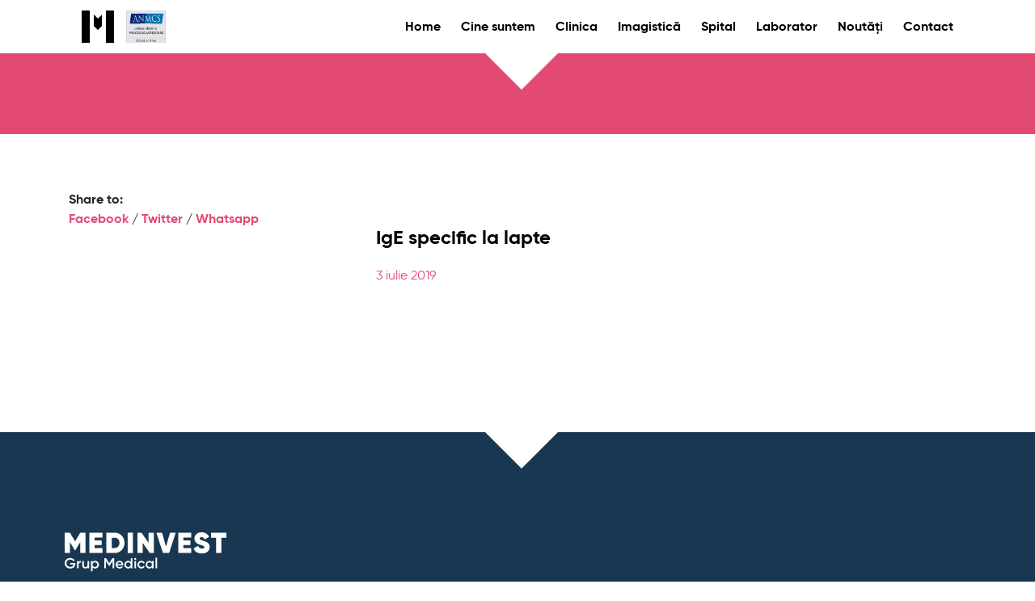

--- FILE ---
content_type: text/html; charset=UTF-8
request_url: https://medinvest.ro/servicii_laborator/ige-specific-la-lapte/
body_size: 11039
content:
<!doctype html><html lang="ro-RO"><head><script data-no-optimize="1">var litespeed_docref=sessionStorage.getItem("litespeed_docref");litespeed_docref&&(Object.defineProperty(document,"referrer",{get:function(){return litespeed_docref}}),sessionStorage.removeItem("litespeed_docref"));</script> <meta charset="UTF-8"><link data-optimized="2" rel="stylesheet" href="https://medinvest.ro/wp-content/litespeed/css/dfb8b8c750c92fcd3bb63573cfad0f88.css?ver=b3850" /><meta name="viewport" content="width=device-width, initial-scale=1"><link rel="profile" href="https://gmpg.org/xfn/11"><link rel="stylesheet" href="https://cdnjs.cloudflare.com/ajax/libs/bootstrap/4.6.0/css/bootstrap.min.css" integrity="sha512-P5MgMn1jBN01asBgU0z60Qk4QxiXo86+wlFahKrsQf37c9cro517WzVSPPV1tDKzhku2iJ2FVgL67wG03SGnNA==" crossorigin="anonymous" referrerpolicy="no-referrer" /><meta name='robots' content='index, follow, max-image-preview:large, max-snippet:-1, max-video-preview:-1' /><title>IgE specific la lapte - Medinvest</title><link rel="canonical" href="https://medinvest.ro/servicii_laborator/ige-specific-la-lapte/" /><meta property="og:locale" content="ro_RO" /><meta property="og:type" content="article" /><meta property="og:title" content="IgE specific la lapte - Medinvest" /><meta property="og:url" content="https://medinvest.ro/servicii_laborator/ige-specific-la-lapte/" /><meta property="og:site_name" content="Medinvest" /><meta name="twitter:card" content="summary_large_image" /> <script type="application/ld+json" class="yoast-schema-graph">{"@context":"https://schema.org","@graph":[{"@type":"WebPage","@id":"https://medinvest.ro/servicii_laborator/ige-specific-la-lapte/","url":"https://medinvest.ro/servicii_laborator/ige-specific-la-lapte/","name":"IgE specific la lapte - Medinvest","isPartOf":{"@id":"https://medinvest.ro/#website"},"datePublished":"2019-07-03T12:11:51+00:00","breadcrumb":{"@id":"https://medinvest.ro/servicii_laborator/ige-specific-la-lapte/#breadcrumb"},"inLanguage":"ro-RO","potentialAction":[{"@type":"ReadAction","target":["https://medinvest.ro/servicii_laborator/ige-specific-la-lapte/"]}]},{"@type":"BreadcrumbList","@id":"https://medinvest.ro/servicii_laborator/ige-specific-la-lapte/#breadcrumb","itemListElement":[{"@type":"ListItem","position":1,"name":"Prima pagină","item":"https://medinvest.ro/"},{"@type":"ListItem","position":2,"name":"IgE specific la lapte"}]},{"@type":"WebSite","@id":"https://medinvest.ro/#website","url":"https://medinvest.ro/","name":"Medinvest","description":"","publisher":{"@id":"https://medinvest.ro/#organization"},"potentialAction":[{"@type":"SearchAction","target":{"@type":"EntryPoint","urlTemplate":"https://medinvest.ro/?s={search_term_string}"},"query-input":{"@type":"PropertyValueSpecification","valueRequired":true,"valueName":"search_term_string"}}],"inLanguage":"ro-RO"},{"@type":"Organization","@id":"https://medinvest.ro/#organization","name":"Medinvest","url":"https://medinvest.ro/","logo":{"@type":"ImageObject","inLanguage":"ro-RO","@id":"https://medinvest.ro/#/schema/logo/image/","url":"https://www.medinvest.ro/wp-content/uploads/2021/07/medinvest.jpg","contentUrl":"https://www.medinvest.ro/wp-content/uploads/2021/07/medinvest.jpg","width":600,"height":600,"caption":"Medinvest"},"image":{"@id":"https://medinvest.ro/#/schema/logo/image/"}}]}</script> <link rel='dns-prefetch' href='//ajax.googleapis.com' /><link rel='dns-prefetch' href='//www.google.com' /><link rel="alternate" type="application/rss+xml" title="Medinvest &raquo; Flux" href="https://medinvest.ro/feed/" /><link rel="alternate" type="application/rss+xml" title="Medinvest &raquo; Flux comentarii" href="https://medinvest.ro/comments/feed/" /><link rel="alternate" type="application/rss+xml" title="Flux comentarii Medinvest &raquo; IgE specific la lapte" href="https://medinvest.ro/servicii_laborator/ige-specific-la-lapte/feed/" /><style id='classic-theme-styles-inline-css' type='text/css'>/*! This file is auto-generated */
.wp-block-button__link{color:#fff;background-color:#32373c;border-radius:9999px;box-shadow:none;text-decoration:none;padding:calc(.667em + 2px) calc(1.333em + 2px);font-size:1.125em}.wp-block-file__button{background:#32373c;color:#fff;text-decoration:none}</style><style id='global-styles-inline-css' type='text/css'>:root{--wp--preset--aspect-ratio--square: 1;--wp--preset--aspect-ratio--4-3: 4/3;--wp--preset--aspect-ratio--3-4: 3/4;--wp--preset--aspect-ratio--3-2: 3/2;--wp--preset--aspect-ratio--2-3: 2/3;--wp--preset--aspect-ratio--16-9: 16/9;--wp--preset--aspect-ratio--9-16: 9/16;--wp--preset--color--black: #000000;--wp--preset--color--cyan-bluish-gray: #abb8c3;--wp--preset--color--white: #ffffff;--wp--preset--color--pale-pink: #f78da7;--wp--preset--color--vivid-red: #cf2e2e;--wp--preset--color--luminous-vivid-orange: #ff6900;--wp--preset--color--luminous-vivid-amber: #fcb900;--wp--preset--color--light-green-cyan: #7bdcb5;--wp--preset--color--vivid-green-cyan: #00d084;--wp--preset--color--pale-cyan-blue: #8ed1fc;--wp--preset--color--vivid-cyan-blue: #0693e3;--wp--preset--color--vivid-purple: #9b51e0;--wp--preset--gradient--vivid-cyan-blue-to-vivid-purple: linear-gradient(135deg,rgba(6,147,227,1) 0%,rgb(155,81,224) 100%);--wp--preset--gradient--light-green-cyan-to-vivid-green-cyan: linear-gradient(135deg,rgb(122,220,180) 0%,rgb(0,208,130) 100%);--wp--preset--gradient--luminous-vivid-amber-to-luminous-vivid-orange: linear-gradient(135deg,rgba(252,185,0,1) 0%,rgba(255,105,0,1) 100%);--wp--preset--gradient--luminous-vivid-orange-to-vivid-red: linear-gradient(135deg,rgba(255,105,0,1) 0%,rgb(207,46,46) 100%);--wp--preset--gradient--very-light-gray-to-cyan-bluish-gray: linear-gradient(135deg,rgb(238,238,238) 0%,rgb(169,184,195) 100%);--wp--preset--gradient--cool-to-warm-spectrum: linear-gradient(135deg,rgb(74,234,220) 0%,rgb(151,120,209) 20%,rgb(207,42,186) 40%,rgb(238,44,130) 60%,rgb(251,105,98) 80%,rgb(254,248,76) 100%);--wp--preset--gradient--blush-light-purple: linear-gradient(135deg,rgb(255,206,236) 0%,rgb(152,150,240) 100%);--wp--preset--gradient--blush-bordeaux: linear-gradient(135deg,rgb(254,205,165) 0%,rgb(254,45,45) 50%,rgb(107,0,62) 100%);--wp--preset--gradient--luminous-dusk: linear-gradient(135deg,rgb(255,203,112) 0%,rgb(199,81,192) 50%,rgb(65,88,208) 100%);--wp--preset--gradient--pale-ocean: linear-gradient(135deg,rgb(255,245,203) 0%,rgb(182,227,212) 50%,rgb(51,167,181) 100%);--wp--preset--gradient--electric-grass: linear-gradient(135deg,rgb(202,248,128) 0%,rgb(113,206,126) 100%);--wp--preset--gradient--midnight: linear-gradient(135deg,rgb(2,3,129) 0%,rgb(40,116,252) 100%);--wp--preset--font-size--small: 13px;--wp--preset--font-size--medium: 20px;--wp--preset--font-size--large: 36px;--wp--preset--font-size--x-large: 42px;--wp--preset--spacing--20: 0.44rem;--wp--preset--spacing--30: 0.67rem;--wp--preset--spacing--40: 1rem;--wp--preset--spacing--50: 1.5rem;--wp--preset--spacing--60: 2.25rem;--wp--preset--spacing--70: 3.38rem;--wp--preset--spacing--80: 5.06rem;--wp--preset--shadow--natural: 6px 6px 9px rgba(0, 0, 0, 0.2);--wp--preset--shadow--deep: 12px 12px 50px rgba(0, 0, 0, 0.4);--wp--preset--shadow--sharp: 6px 6px 0px rgba(0, 0, 0, 0.2);--wp--preset--shadow--outlined: 6px 6px 0px -3px rgba(255, 255, 255, 1), 6px 6px rgba(0, 0, 0, 1);--wp--preset--shadow--crisp: 6px 6px 0px rgba(0, 0, 0, 1);}:where(.is-layout-flex){gap: 0.5em;}:where(.is-layout-grid){gap: 0.5em;}body .is-layout-flex{display: flex;}.is-layout-flex{flex-wrap: wrap;align-items: center;}.is-layout-flex > :is(*, div){margin: 0;}body .is-layout-grid{display: grid;}.is-layout-grid > :is(*, div){margin: 0;}:where(.wp-block-columns.is-layout-flex){gap: 2em;}:where(.wp-block-columns.is-layout-grid){gap: 2em;}:where(.wp-block-post-template.is-layout-flex){gap: 1.25em;}:where(.wp-block-post-template.is-layout-grid){gap: 1.25em;}.has-black-color{color: var(--wp--preset--color--black) !important;}.has-cyan-bluish-gray-color{color: var(--wp--preset--color--cyan-bluish-gray) !important;}.has-white-color{color: var(--wp--preset--color--white) !important;}.has-pale-pink-color{color: var(--wp--preset--color--pale-pink) !important;}.has-vivid-red-color{color: var(--wp--preset--color--vivid-red) !important;}.has-luminous-vivid-orange-color{color: var(--wp--preset--color--luminous-vivid-orange) !important;}.has-luminous-vivid-amber-color{color: var(--wp--preset--color--luminous-vivid-amber) !important;}.has-light-green-cyan-color{color: var(--wp--preset--color--light-green-cyan) !important;}.has-vivid-green-cyan-color{color: var(--wp--preset--color--vivid-green-cyan) !important;}.has-pale-cyan-blue-color{color: var(--wp--preset--color--pale-cyan-blue) !important;}.has-vivid-cyan-blue-color{color: var(--wp--preset--color--vivid-cyan-blue) !important;}.has-vivid-purple-color{color: var(--wp--preset--color--vivid-purple) !important;}.has-black-background-color{background-color: var(--wp--preset--color--black) !important;}.has-cyan-bluish-gray-background-color{background-color: var(--wp--preset--color--cyan-bluish-gray) !important;}.has-white-background-color{background-color: var(--wp--preset--color--white) !important;}.has-pale-pink-background-color{background-color: var(--wp--preset--color--pale-pink) !important;}.has-vivid-red-background-color{background-color: var(--wp--preset--color--vivid-red) !important;}.has-luminous-vivid-orange-background-color{background-color: var(--wp--preset--color--luminous-vivid-orange) !important;}.has-luminous-vivid-amber-background-color{background-color: var(--wp--preset--color--luminous-vivid-amber) !important;}.has-light-green-cyan-background-color{background-color: var(--wp--preset--color--light-green-cyan) !important;}.has-vivid-green-cyan-background-color{background-color: var(--wp--preset--color--vivid-green-cyan) !important;}.has-pale-cyan-blue-background-color{background-color: var(--wp--preset--color--pale-cyan-blue) !important;}.has-vivid-cyan-blue-background-color{background-color: var(--wp--preset--color--vivid-cyan-blue) !important;}.has-vivid-purple-background-color{background-color: var(--wp--preset--color--vivid-purple) !important;}.has-black-border-color{border-color: var(--wp--preset--color--black) !important;}.has-cyan-bluish-gray-border-color{border-color: var(--wp--preset--color--cyan-bluish-gray) !important;}.has-white-border-color{border-color: var(--wp--preset--color--white) !important;}.has-pale-pink-border-color{border-color: var(--wp--preset--color--pale-pink) !important;}.has-vivid-red-border-color{border-color: var(--wp--preset--color--vivid-red) !important;}.has-luminous-vivid-orange-border-color{border-color: var(--wp--preset--color--luminous-vivid-orange) !important;}.has-luminous-vivid-amber-border-color{border-color: var(--wp--preset--color--luminous-vivid-amber) !important;}.has-light-green-cyan-border-color{border-color: var(--wp--preset--color--light-green-cyan) !important;}.has-vivid-green-cyan-border-color{border-color: var(--wp--preset--color--vivid-green-cyan) !important;}.has-pale-cyan-blue-border-color{border-color: var(--wp--preset--color--pale-cyan-blue) !important;}.has-vivid-cyan-blue-border-color{border-color: var(--wp--preset--color--vivid-cyan-blue) !important;}.has-vivid-purple-border-color{border-color: var(--wp--preset--color--vivid-purple) !important;}.has-vivid-cyan-blue-to-vivid-purple-gradient-background{background: var(--wp--preset--gradient--vivid-cyan-blue-to-vivid-purple) !important;}.has-light-green-cyan-to-vivid-green-cyan-gradient-background{background: var(--wp--preset--gradient--light-green-cyan-to-vivid-green-cyan) !important;}.has-luminous-vivid-amber-to-luminous-vivid-orange-gradient-background{background: var(--wp--preset--gradient--luminous-vivid-amber-to-luminous-vivid-orange) !important;}.has-luminous-vivid-orange-to-vivid-red-gradient-background{background: var(--wp--preset--gradient--luminous-vivid-orange-to-vivid-red) !important;}.has-very-light-gray-to-cyan-bluish-gray-gradient-background{background: var(--wp--preset--gradient--very-light-gray-to-cyan-bluish-gray) !important;}.has-cool-to-warm-spectrum-gradient-background{background: var(--wp--preset--gradient--cool-to-warm-spectrum) !important;}.has-blush-light-purple-gradient-background{background: var(--wp--preset--gradient--blush-light-purple) !important;}.has-blush-bordeaux-gradient-background{background: var(--wp--preset--gradient--blush-bordeaux) !important;}.has-luminous-dusk-gradient-background{background: var(--wp--preset--gradient--luminous-dusk) !important;}.has-pale-ocean-gradient-background{background: var(--wp--preset--gradient--pale-ocean) !important;}.has-electric-grass-gradient-background{background: var(--wp--preset--gradient--electric-grass) !important;}.has-midnight-gradient-background{background: var(--wp--preset--gradient--midnight) !important;}.has-small-font-size{font-size: var(--wp--preset--font-size--small) !important;}.has-medium-font-size{font-size: var(--wp--preset--font-size--medium) !important;}.has-large-font-size{font-size: var(--wp--preset--font-size--large) !important;}.has-x-large-font-size{font-size: var(--wp--preset--font-size--x-large) !important;}
:where(.wp-block-post-template.is-layout-flex){gap: 1.25em;}:where(.wp-block-post-template.is-layout-grid){gap: 1.25em;}
:where(.wp-block-columns.is-layout-flex){gap: 2em;}:where(.wp-block-columns.is-layout-grid){gap: 2em;}
:root :where(.wp-block-pullquote){font-size: 1.5em;line-height: 1.6;}</style><style id='contact-form-7-inline-css' type='text/css'>.wpcf7 .wpcf7-recaptcha iframe {margin-bottom: 0;}.wpcf7 .wpcf7-recaptcha[data-align="center"] > div {margin: 0 auto;}.wpcf7 .wpcf7-recaptcha[data-align="right"] > div {margin: 0 0 0 auto;}</style><style id='wpb-pcf-styles-inline-css' type='text/css'>.wpb-pcf-btn-default,
		.wpb-pcf-form-style-true input[type=submit],
		.wpb-pcf-form-style-true input[type=button],
		.wpb-pcf-form-style-true input[type=submit],
		.wpb-pcf-form-style-true input[type=button]{
			color: #000000!important;
			background: #ffffff!important;
		}
		.wpb-pcf-btn-default:hover, .wpb-pcf-btn-default:focus,
		.wpb-pcf-form-style-true input[type=submit]:hover, .wpb-pcf-form-style-true input[type=submit]:focus,
		.wpb-pcf-form-style-true input[type=button]:hover, .wpb-pcf-form-style-true input[type=button]:focus,
		.wpb-pcf-form-style-true input[type=submit]:hover,
		.wpb-pcf-form-style-true input[type=button]:hover,
		.wpb-pcf-form-style-true input[type=submit]:focus,
		.wpb-pcf-form-style-true input[type=button]:focus {
			color: #ffffff!important;
			background: #e34a73!important;
		}</style> <script type="litespeed/javascript" data-src="https://ajax.googleapis.com/ajax/libs/jquery/1/jquery.min.js?ver=6.6.4" id="jquery-js"></script> <script id="to-top-js-extra" type="litespeed/javascript">var to_top_options={"scroll_offset":"100","icon_opacity":"100","style":"icon","icon_type":"dashicons-arrow-up-alt2","icon_color":"#ffffff","icon_bg_color":"#3bc2e2","icon_size":"32","border_radius":"0","image":"https:\/\/medinvest.ro\/wp-content\/plugins\/to-top\/admin\/images\/default.png","image_width":"65","image_alt":"","location":"bottom-right","margin_x":"20","margin_y":"60","show_on_admin":"","enable_autohide":"","autohide_time":"2","enable_hide_small_device":"0","small_device_max_width":"640","reset":"0"}</script> <link rel="https://api.w.org/" href="https://medinvest.ro/wp-json/" /><link rel="alternate" title="JSON" type="application/json" href="https://medinvest.ro/wp-json/wp/v2/servicii_laborator/821" /><link rel="EditURI" type="application/rsd+xml" title="RSD" href="https://medinvest.ro/xmlrpc.php?rsd" /><meta name="generator" content="WordPress 6.6.4" /><link rel='shortlink' href='https://medinvest.ro/?p=821' /><link rel="alternate" title="oEmbed (JSON)" type="application/json+oembed" href="https://medinvest.ro/wp-json/oembed/1.0/embed?url=https%3A%2F%2Fmedinvest.ro%2Fservicii_laborator%2Fige-specific-la-lapte%2F" /><link rel="alternate" title="oEmbed (XML)" type="text/xml+oembed" href="https://medinvest.ro/wp-json/oembed/1.0/embed?url=https%3A%2F%2Fmedinvest.ro%2Fservicii_laborator%2Fige-specific-la-lapte%2F&#038;format=xml" /><link rel="pingback" href="https://medinvest.ro/xmlrpc.php"><style type="text/css">.recentcomments a{display:inline !important;padding:0 !important;margin:0 !important;}</style><style type="text/css">.site-title,
			.site-description {
				position: absolute;
				clip: rect(1px, 1px, 1px, 1px);
			}</style><link rel="icon" href="https://medinvest.ro/wp-content/uploads/2021/08/cropped-medinvest_logo-32x32.png" sizes="32x32" /><link rel="icon" href="https://medinvest.ro/wp-content/uploads/2021/08/cropped-medinvest_logo-192x192.png" sizes="192x192" /><link rel="apple-touch-icon" href="https://medinvest.ro/wp-content/uploads/2021/08/cropped-medinvest_logo-180x180.png" /><meta name="msapplication-TileImage" content="https://medinvest.ro/wp-content/uploads/2021/08/cropped-medinvest_logo-270x270.png" /><style type="text/css" id="wp-custom-css">#main-footer {
    background-color: #193751;
}

.footer_bar {
    background-color: #13293d;

}

.read-moree {
    /* position: absolute; */
    bottom: 0;
}

.article-read-more, .read-moree {
    border: 1px solid #e34a73;
    background-color: #fff;
    color: #e34a73;
    cursor: pointer;
    font-family: 'Gilroy-Bold';
    font-size: 13px;
    padding: 7px 22px;
    display: inline-block;
    margin-top: 45px;
    transition: all 0.3s;
    width: auto !important;
}

.read-moree:hover,
.article-read-more:hover {
    background-color: #e34a73; /* Schimbă culoarea de fundal la #e34a73 când mouse-ul este deasupra */
    color: #fff; /* Schimbă culoarea textului la alb când mouse-ul este deasupra */
}

.rezultate {
    background: #E34B73;
    margin-top: -80px;
    padding: 45px;
    margin-left: -10px;
    margin-right: -10px;
}
.rezultate .form-title {
    padding-bottom: 22px;
    font-size: 22px;
    line-height: 22px;
    margin: 0;
    color: #fff;
}
.rezultate .form-group {
    border: 0;
    border-radius: 0;
    margin-bottom: 25px;
}
.rezultate .form-control {
    border: 1px solid #fff!important;
    border-radius: 0;
    background: transparent!important;
    color: #fff;
    font-size: 13px;
    margin: 0;
}
.rezultate .form-control::placeholder { /* Chrome, Firefox, Opera, Safari 10.1+ */
  color: #fff;
  opacity: 1; /* Firefox */
}

.rezultate .form-control:-ms-input-placeholder { /* Internet Explorer 10-11 */
  color: #fff;
}

.rezultate .form-control::-ms-input-placeholder { /* Microsoft Edge */
  color: #fff;
}
.form-control {
    padding: 0.375rem 0.75rem;
    font-size: 15px;
    border-color: #000;
    border-radius: 0;
    color: #000;
    transition: border-color .15s ease-in-out,box-shadow .15s ease-in-out;
}
.form-control {
    display: block;
    width: 100%;
    height: calc(1.5em + 0.75rem + 2px);
    padding: 0.375rem 0.75rem;
    font-size: 1rem;
    font-weight: 400;
    line-height: 1.5;
    color: #495057;
    background-color: #fff;
    background-clip: padding-box;
    border: 1px solid #ced4da;
    border-radius: 0.25rem;
    transition: border-color .15s ease-in-out,box-shadow .15s ease-in-out;
}
.rezultate button[type="submit"] {
    font-family: 'Gilroy-Bold';
    font-size: 13px;
    line-height: 1;
    padding: 10px 20px!important;
}
.rezultate button {
    border: 1px solid #fff!important;
    background-color: transparent!important;
    color: #fff!important;
    transition: all 0.3s;
    margin: 0!important;
}</style><style type='text/css'>#to_top_scrollup {background-color: #3bc2e2;-webkit-border-radius: 0%; -moz-border-radius: 0%; border-radius: 0%;opacity: 1;right:20px;bottom:60px;}</style></head><body class="servicii_laborator-template-default single single-servicii_laborator postid-821"><div id="page" class="site"><header id="masthead" class="site-header"><div class="container"><nav class="navbar navbar-main navbar-expand-md bg-faded justify-content-center">
<a href="/" class="navbar-brand d-flex w-30 mr-auto"><div class="logo"><svg xmlns="http://www.w3.org/2000/svg" viewBox="0 0 40 40"><title>Medinvest</title><rect width="10" height="40"/><rect x="30" width="10" height="40"/><polygon points="25 19.15 25 5 25 5 20 10 15 5 15 5 15 19.15 20 24.15 20 24.15 25 19.15"/></svg></div>
<img data-lazyloaded="1" src="[data-uri]" width="300" height="243" class="logo2" data-src="https://medinvest.ro/wp-content/uploads/2020/06/anmcs-300x243.jpg">
</a>
<button
class="navbar-toggler open-button collapsed"
type="button"
data-toggle="collapse"
data-target=".navbar-collapse"
>
Meniu <svg xmlns="http://www.w3.org/2000/svg" viewBox="0 0 15.33 13.73"><rect width="15.33" height="2.71"/><rect y="5.51" width="15.33" height="2.71"/><rect y="11.02" width="15.33" height="2.71"/></svg>
</button>
<button
class="navbar-toggler close-button collapsed"
type="button" style="z-index:12; position:relative;"
data-toggle="collapse"
data-target=".navbar-collapse"
>
<svg xmlns="http://www.w3.org/2000/svg" viewBox="0 0 20.71 20.71"><line x1="0.35" y1="0.35" x2="20.35" y2="20.35"/><line x1="20.35" y1="0.35" x2="0.35" y2="20.35"/></svg>
</button><div class="navbar-collapse collapse w-100" id="collapsingNavbar3"><div class="menu-main-menu-container"><ul id="primary-menu" class="menu"><li id="menu-item-41" class="menu-item menu-item-type-post_type menu-item-object-page menu-item-home menu-item-41"><a href="https://medinvest.ro/">Home</a></li><li id="menu-item-202" class="menu-item menu-item-type-custom menu-item-object-custom menu-item-has-children menu-item-202"><a href="#">Cine suntem</a><ul class="sub-menu"><li id="menu-item-116" class="menu-item menu-item-type-post_type menu-item-object-page menu-item-116"><a href="https://medinvest.ro/despre-noi/">Despre noi</a></li><li id="menu-item-128" class="menu-item menu-item-type-post_type menu-item-object-page menu-item-128"><a href="https://medinvest.ro/echipa/">Echipa</a></li></ul></li><li id="menu-item-207" class="menu-item menu-item-type-custom menu-item-object-custom menu-item-has-children menu-item-207"><a href="#">Clinica</a><ul class="sub-menu"><li id="menu-item-144" class="menu-item menu-item-type-post_type menu-item-object-page menu-item-144"><a href="https://medinvest.ro/clinica/servicii/">Servicii</a></li></ul></li><li id="menu-item-4252" class="menu-item menu-item-type-post_type menu-item-object-page menu-item-4252"><a href="https://medinvest.ro/imagistica/">Imagistică</a></li><li id="menu-item-216" class="menu-item menu-item-type-custom menu-item-object-custom menu-item-216"><a href="https://spital.medinvest.ro">Spital</a></li><li id="menu-item-208" class="menu-item menu-item-type-custom menu-item-object-custom menu-item-has-children menu-item-208"><a href="#">Laborator</a><ul class="sub-menu"><li id="menu-item-126" class="menu-item menu-item-type-post_type menu-item-object-page menu-item-126"><a href="https://medinvest.ro/laborator/servicii/">Servicii</a></li><li id="menu-item-146" class="menu-item menu-item-type-post_type menu-item-object-page menu-item-146"><a href="https://medinvest.ro/laborator/ghid-recoltare/">Ghid recoltare</a></li></ul></li><li id="menu-item-369" class="menu-item menu-item-type-post_type menu-item-object-page current_page_parent menu-item-369"><a href="https://medinvest.ro/blog/">Noutăți</a></li><li id="menu-item-45" class="menu-item menu-item-type-post_type menu-item-object-page menu-item-45"><a href="https://medinvest.ro/contact/">Contact</a></li></ul></div></div></nav><div class="arrow-down"></div></div></header><div class="home-hero-noimage jumbotron-fluid"></div><div class="container container-main content-article"><div class="row"><div class="col-xl-4 col-lg-12"><div class="share">Share to:<br><a href="https://www.facebook.com/sharer.php?u=https%3A%2F%2Fmedinvest.ro%2Fservicii_laborator%2Fige-specific-la-lapte%3Fservicii_laborator%3Dige-specific-la-lapte%26post_type%3Dservicii_laborator%26name%3Dige-specific-la-lapte&display=popup" target="_blank" rel="noopener noreferrer">Facebook</a> /
<a href="https://twitter.com/intent/tweet?url=https%3A%2F%2Fmedinvest.ro%2Fservicii_laborator%2Fige-specific-la-lapte%3Fservicii_laborator%3Dige-specific-la-lapte%26post_type%3Dservicii_laborator%26name%3Dige-specific-la-lapte&text=IgE%20specific%20la%20lapte%20-%20Medinvest" target="_blank" rel="noopener noreferrer">Twitter</a> /
<a href="https://wa.me/?text=https%3A%2F%2Fmedinvest.ro%2Fservicii_laborator%2Fige-specific-la-lapte%3Fservicii_laborator%3Dige-specific-la-lapte%26post_type%3Dservicii_laborator%26name%3Dige-specific-la-lapte" target="_self" rel="noopener noreferrer">Whatsapp</a></div></div><div class="col-xl-8 col-lg-12"><div id="primary" class="content-area"><main id="main" class="site-main"><article id="post-821" class="post-821 servicii_laborator type-servicii_laborator status-publish hentry"><header class="entry-header"><h1 class="entry-title">IgE specific la lapte</h1><div class="entry-meta article-date">
3 iulie 2019</div></header><div class="entry-content"></div></article></main></div></div></div></div></div></div><footer id="main-footer"><div class="container-fluid"><div class="container"><div class="arrow-down"></div><div class="row py-5"><div class="col-12">
<img data-lazyloaded="1" src="[data-uri]" data-src="https://medinvest.ro/wp-content/medinvest.svg" alt="Medinvest Logo" style="width:200px; height:100%"></div></div><div class="row"><div class="col-lg-6 col-md-6"><div class="row"><div class="col-lg-6 col-md-12 b25">
<strong>Spital Medinvest</strong><p>Soseaua E85, nr. 49,<br>Mărăcineni, Buzău</p><p><a href="tel:0338 401 646">T: 0338 401 646</a><br>
<a href="mailto:spital@medinvest.ro">E: spital@medinvest.ro</a></p></div><div class="col-lg-6 col-md-12 b25">
<strong>Clinica Medinvest</strong><p>Strada Colonel Buzoianu, nr. 50,<br>120203, Buzău, România</p><p><a href="tel:0238 721 537">T 0238 721 537</a><br><a href="mailto:clinica@medinvest.ro">E: clinica@medinvest.ro</a></p></div><div class="col-lg-6 col-md-12">
<strong>Laborator Medinvest</strong><p>Str. Ciucurete, nr. 19B,<br>Buzău, România</p><p><a href="tel:0238 712 153">T/F: 0238 712 153</a></p></div><div class="col-lg-6 col-md-12 b25">
<strong>Documente Organizaționale</strong><p><a href="https://medinvest.ro/wp-content/uploads/2022/09/5.-ROI-MEDINVEST-2021.pdf" target="_blank">Regulament Ordine Interioară</a>
<a href="https://medinvest.ro/wp-content/uploads/2022/09/2.-ROF-MEDINVEST-FINAL-20.07.2021.pdf" target="_blank">Regulament Organizare și Funcționare</a>
<a href="https://medinvest.ro/wp-content/uploads/2022/09/REGULI-REPREZENTANTI-MASS-MEDIA.pdf" target="_blank">Reguli Reprezentanți Mass-Media</a></p></div></div></div><div class="col-lg-6 col-md-6"><div class="row"><div class="col-lg-6 col-md-12"><div class=""><div class="">
<strong>Facebook</strong><p><a href="https://www.facebook.com/medinvest.ro" target="_blank" rel="noopener noreferrer">Spital Medinvest</a><br>Clinica Medinvest</p><br></div><div class="">
<strong>Parteneri</strong>
MedLife<br>Allianz Țiriac</div></div></div><div class="col-lg-6 col-md-12 hide_mobile"><form id="form-rezultate" action="/nou/medinvest/rezultate.php/" method="POST"><h3>Rezultate Online</h3><div class="form-group">
<input id="exampleInputPassword1" class="form-control" name="fileId" type="text" placeholder="Cod de bare fisa (ID)">
<input id="exampleInputPassword1" class="form-control" name="accessCode" type="text" placeholder="Cod de acces"></div>
<button type="submit">Vizualizează</button></form></div></div></div></div></div></div><div class="footer_bar"><div class="container"><div class="row"><div class="col-12">
<a class="text-right float-right align-right" href="https://www.medinvest.ro/chestionar-de-satisfactie/">Chestionar de satisfacție</a></div></div></div></div></footer>
 <script id="wp-i18n-js-after" type="litespeed/javascript">wp.i18n.setLocaleData({'text direction\u0004ltr':['ltr']});wp.i18n.setLocaleData({'text direction\u0004ltr':['ltr']})</script> <script id="contact-form-7-js-translations" type="litespeed/javascript">(function(domain,translations){var localeData=translations.locale_data[domain]||translations.locale_data.messages;localeData[""].domain=domain;wp.i18n.setLocaleData(localeData,domain)})("contact-form-7",{"translation-revision-date":"2024-07-17 11:27:09+0000","generator":"GlotPress\/4.0.1","domain":"messages","locale_data":{"messages":{"":{"domain":"messages","plural-forms":"nplurals=3; plural=(n == 1) ? 0 : ((n == 0 || n % 100 >= 2 && n % 100 <= 19) ? 1 : 2);","lang":"ro"},"This contact form is placed in the wrong place.":["Acest formular de contact este plasat \u00eentr-un loc gre\u0219it."],"Error:":["Eroare:"]}},"comment":{"reference":"includes\/js\/index.js"}})</script> <script id="contact-form-7-js-before" type="litespeed/javascript">var wpcf7={"api":{"root":"https:\/\/medinvest.ro\/wp-json\/","namespace":"contact-form-7\/v1"},"cached":1};var wpcf7={"api":{"root":"https:\/\/medinvest.ro\/wp-json\/","namespace":"contact-form-7\/v1"},"cached":1}</script> <script id="wp-util-js-extra" type="litespeed/javascript">var _wpUtilSettings={"ajax":{"url":"\/wp-admin\/admin-ajax.php"}}</script> <script id="wpb-pcf-scripts-js-extra" type="litespeed/javascript">var WPB_PCF_Vars={"ajaxurl":"https:\/\/medinvest.ro\/wp-admin\/admin-ajax.php","nonce":"0d88ad97fc"}</script> <script id="google-recaptcha-js-extra" type="litespeed/javascript">var wpcf7iqfix={"recaptcha_empty":"Please verify that you are not a robot.","response_err":"wpcf7-recaptcha: Could not verify reCaptcha response."}</script> <script type="litespeed/javascript" data-src="https://www.google.com/recaptcha/api.js?hl=ro_RO&amp;onload=recaptchaCallback&amp;render=explicit&amp;ver=2.0" id="google-recaptcha-js"></script> <script data-no-optimize="1">!function(t,e){"object"==typeof exports&&"undefined"!=typeof module?module.exports=e():"function"==typeof define&&define.amd?define(e):(t="undefined"!=typeof globalThis?globalThis:t||self).LazyLoad=e()}(this,function(){"use strict";function e(){return(e=Object.assign||function(t){for(var e=1;e<arguments.length;e++){var n,a=arguments[e];for(n in a)Object.prototype.hasOwnProperty.call(a,n)&&(t[n]=a[n])}return t}).apply(this,arguments)}function i(t){return e({},it,t)}function o(t,e){var n,a="LazyLoad::Initialized",i=new t(e);try{n=new CustomEvent(a,{detail:{instance:i}})}catch(t){(n=document.createEvent("CustomEvent")).initCustomEvent(a,!1,!1,{instance:i})}window.dispatchEvent(n)}function l(t,e){return t.getAttribute(gt+e)}function c(t){return l(t,bt)}function s(t,e){return function(t,e,n){e=gt+e;null!==n?t.setAttribute(e,n):t.removeAttribute(e)}(t,bt,e)}function r(t){return s(t,null),0}function u(t){return null===c(t)}function d(t){return c(t)===vt}function f(t,e,n,a){t&&(void 0===a?void 0===n?t(e):t(e,n):t(e,n,a))}function _(t,e){nt?t.classList.add(e):t.className+=(t.className?" ":"")+e}function v(t,e){nt?t.classList.remove(e):t.className=t.className.replace(new RegExp("(^|\\s+)"+e+"(\\s+|$)")," ").replace(/^\s+/,"").replace(/\s+$/,"")}function g(t){return t.llTempImage}function b(t,e){!e||(e=e._observer)&&e.unobserve(t)}function p(t,e){t&&(t.loadingCount+=e)}function h(t,e){t&&(t.toLoadCount=e)}function n(t){for(var e,n=[],a=0;e=t.children[a];a+=1)"SOURCE"===e.tagName&&n.push(e);return n}function m(t,e){(t=t.parentNode)&&"PICTURE"===t.tagName&&n(t).forEach(e)}function a(t,e){n(t).forEach(e)}function E(t){return!!t[st]}function I(t){return t[st]}function y(t){return delete t[st]}function A(e,t){var n;E(e)||(n={},t.forEach(function(t){n[t]=e.getAttribute(t)}),e[st]=n)}function k(a,t){var i;E(a)&&(i=I(a),t.forEach(function(t){var e,n;e=a,(t=i[n=t])?e.setAttribute(n,t):e.removeAttribute(n)}))}function L(t,e,n){_(t,e.class_loading),s(t,ut),n&&(p(n,1),f(e.callback_loading,t,n))}function w(t,e,n){n&&t.setAttribute(e,n)}function x(t,e){w(t,ct,l(t,e.data_sizes)),w(t,rt,l(t,e.data_srcset)),w(t,ot,l(t,e.data_src))}function O(t,e,n){var a=l(t,e.data_bg_multi),i=l(t,e.data_bg_multi_hidpi);(a=at&&i?i:a)&&(t.style.backgroundImage=a,n=n,_(t=t,(e=e).class_applied),s(t,ft),n&&(e.unobserve_completed&&b(t,e),f(e.callback_applied,t,n)))}function N(t,e){!e||0<e.loadingCount||0<e.toLoadCount||f(t.callback_finish,e)}function C(t,e,n){t.addEventListener(e,n),t.llEvLisnrs[e]=n}function M(t){return!!t.llEvLisnrs}function z(t){if(M(t)){var e,n,a=t.llEvLisnrs;for(e in a){var i=a[e];n=e,i=i,t.removeEventListener(n,i)}delete t.llEvLisnrs}}function R(t,e,n){var a;delete t.llTempImage,p(n,-1),(a=n)&&--a.toLoadCount,v(t,e.class_loading),e.unobserve_completed&&b(t,n)}function T(o,r,c){var l=g(o)||o;M(l)||function(t,e,n){M(t)||(t.llEvLisnrs={});var a="VIDEO"===t.tagName?"loadeddata":"load";C(t,a,e),C(t,"error",n)}(l,function(t){var e,n,a,i;n=r,a=c,i=d(e=o),R(e,n,a),_(e,n.class_loaded),s(e,dt),f(n.callback_loaded,e,a),i||N(n,a),z(l)},function(t){var e,n,a,i;n=r,a=c,i=d(e=o),R(e,n,a),_(e,n.class_error),s(e,_t),f(n.callback_error,e,a),i||N(n,a),z(l)})}function G(t,e,n){var a,i,o,r,c;t.llTempImage=document.createElement("IMG"),T(t,e,n),E(c=t)||(c[st]={backgroundImage:c.style.backgroundImage}),o=n,r=l(a=t,(i=e).data_bg),c=l(a,i.data_bg_hidpi),(r=at&&c?c:r)&&(a.style.backgroundImage='url("'.concat(r,'")'),g(a).setAttribute(ot,r),L(a,i,o)),O(t,e,n)}function D(t,e,n){var a;T(t,e,n),a=e,e=n,(t=It[(n=t).tagName])&&(t(n,a),L(n,a,e))}function V(t,e,n){var a;a=t,(-1<yt.indexOf(a.tagName)?D:G)(t,e,n)}function F(t,e,n){var a;t.setAttribute("loading","lazy"),T(t,e,n),a=e,(e=It[(n=t).tagName])&&e(n,a),s(t,vt)}function j(t){t.removeAttribute(ot),t.removeAttribute(rt),t.removeAttribute(ct)}function P(t){m(t,function(t){k(t,Et)}),k(t,Et)}function S(t){var e;(e=At[t.tagName])?e(t):E(e=t)&&(t=I(e),e.style.backgroundImage=t.backgroundImage)}function U(t,e){var n;S(t),n=e,u(e=t)||d(e)||(v(e,n.class_entered),v(e,n.class_exited),v(e,n.class_applied),v(e,n.class_loading),v(e,n.class_loaded),v(e,n.class_error)),r(t),y(t)}function $(t,e,n,a){var i;n.cancel_on_exit&&(c(t)!==ut||"IMG"===t.tagName&&(z(t),m(i=t,function(t){j(t)}),j(i),P(t),v(t,n.class_loading),p(a,-1),r(t),f(n.callback_cancel,t,e,a)))}function q(t,e,n,a){var i,o,r=(o=t,0<=pt.indexOf(c(o)));s(t,"entered"),_(t,n.class_entered),v(t,n.class_exited),i=t,o=a,n.unobserve_entered&&b(i,o),f(n.callback_enter,t,e,a),r||V(t,n,a)}function H(t){return t.use_native&&"loading"in HTMLImageElement.prototype}function B(t,i,o){t.forEach(function(t){return(a=t).isIntersecting||0<a.intersectionRatio?q(t.target,t,i,o):(e=t.target,n=t,a=i,t=o,void(u(e)||(_(e,a.class_exited),$(e,n,a,t),f(a.callback_exit,e,n,t))));var e,n,a})}function J(e,n){var t;et&&!H(e)&&(n._observer=new IntersectionObserver(function(t){B(t,e,n)},{root:(t=e).container===document?null:t.container,rootMargin:t.thresholds||t.threshold+"px"}))}function K(t){return Array.prototype.slice.call(t)}function Q(t){return t.container.querySelectorAll(t.elements_selector)}function W(t){return c(t)===_t}function X(t,e){return e=t||Q(e),K(e).filter(u)}function Y(e,t){var n;(n=Q(e),K(n).filter(W)).forEach(function(t){v(t,e.class_error),r(t)}),t.update()}function t(t,e){var n,a,t=i(t);this._settings=t,this.loadingCount=0,J(t,this),n=t,a=this,Z&&window.addEventListener("online",function(){Y(n,a)}),this.update(e)}var Z="undefined"!=typeof window,tt=Z&&!("onscroll"in window)||"undefined"!=typeof navigator&&/(gle|ing|ro)bot|crawl|spider/i.test(navigator.userAgent),et=Z&&"IntersectionObserver"in window,nt=Z&&"classList"in document.createElement("p"),at=Z&&1<window.devicePixelRatio,it={elements_selector:".lazy",container:tt||Z?document:null,threshold:300,thresholds:null,data_src:"src",data_srcset:"srcset",data_sizes:"sizes",data_bg:"bg",data_bg_hidpi:"bg-hidpi",data_bg_multi:"bg-multi",data_bg_multi_hidpi:"bg-multi-hidpi",data_poster:"poster",class_applied:"applied",class_loading:"litespeed-loading",class_loaded:"litespeed-loaded",class_error:"error",class_entered:"entered",class_exited:"exited",unobserve_completed:!0,unobserve_entered:!1,cancel_on_exit:!0,callback_enter:null,callback_exit:null,callback_applied:null,callback_loading:null,callback_loaded:null,callback_error:null,callback_finish:null,callback_cancel:null,use_native:!1},ot="src",rt="srcset",ct="sizes",lt="poster",st="llOriginalAttrs",ut="loading",dt="loaded",ft="applied",_t="error",vt="native",gt="data-",bt="ll-status",pt=[ut,dt,ft,_t],ht=[ot],mt=[ot,lt],Et=[ot,rt,ct],It={IMG:function(t,e){m(t,function(t){A(t,Et),x(t,e)}),A(t,Et),x(t,e)},IFRAME:function(t,e){A(t,ht),w(t,ot,l(t,e.data_src))},VIDEO:function(t,e){a(t,function(t){A(t,ht),w(t,ot,l(t,e.data_src))}),A(t,mt),w(t,lt,l(t,e.data_poster)),w(t,ot,l(t,e.data_src)),t.load()}},yt=["IMG","IFRAME","VIDEO"],At={IMG:P,IFRAME:function(t){k(t,ht)},VIDEO:function(t){a(t,function(t){k(t,ht)}),k(t,mt),t.load()}},kt=["IMG","IFRAME","VIDEO"];return t.prototype={update:function(t){var e,n,a,i=this._settings,o=X(t,i);{if(h(this,o.length),!tt&&et)return H(i)?(e=i,n=this,o.forEach(function(t){-1!==kt.indexOf(t.tagName)&&F(t,e,n)}),void h(n,0)):(t=this._observer,i=o,t.disconnect(),a=t,void i.forEach(function(t){a.observe(t)}));this.loadAll(o)}},destroy:function(){this._observer&&this._observer.disconnect(),Q(this._settings).forEach(function(t){y(t)}),delete this._observer,delete this._settings,delete this.loadingCount,delete this.toLoadCount},loadAll:function(t){var e=this,n=this._settings;X(t,n).forEach(function(t){b(t,e),V(t,n,e)})},restoreAll:function(){var e=this._settings;Q(e).forEach(function(t){U(t,e)})}},t.load=function(t,e){e=i(e);V(t,e)},t.resetStatus=function(t){r(t)},Z&&function(t,e){if(e)if(e.length)for(var n,a=0;n=e[a];a+=1)o(t,n);else o(t,e)}(t,window.lazyLoadOptions),t});!function(e,t){"use strict";function a(){t.body.classList.add("litespeed_lazyloaded")}function n(){console.log("[LiteSpeed] Start Lazy Load Images"),d=new LazyLoad({elements_selector:"[data-lazyloaded]",callback_finish:a}),o=function(){d.update()},e.MutationObserver&&new MutationObserver(o).observe(t.documentElement,{childList:!0,subtree:!0,attributes:!0})}var d,o;e.addEventListener?e.addEventListener("load",n,!1):e.attachEvent("onload",n)}(window,document);</script><script data-no-optimize="1">var litespeed_vary=document.cookie.replace(/(?:(?:^|.*;\s*)_lscache_vary\s*\=\s*([^;]*).*$)|^.*$/,"");litespeed_vary||fetch("/wp-content/plugins/litespeed-cache/guest.vary.php",{method:"POST",cache:"no-cache",redirect:"follow"}).then(e=>e.json()).then(e=>{console.log(e),e.hasOwnProperty("reload")&&"yes"==e.reload&&(sessionStorage.setItem("litespeed_docref",document.referrer),window.location.reload(!0))});</script><script data-optimized="1" type="litespeed/javascript" data-src="https://medinvest.ro/wp-content/litespeed/js/2151b47d2bda41653024a0b8cef7722e.js?ver=b3850"></script><script>const litespeed_ui_events=["mouseover","click","keydown","wheel","touchmove","touchstart"];var urlCreator=window.URL||window.webkitURL;function litespeed_load_delayed_js_force(){console.log("[LiteSpeed] Start Load JS Delayed"),litespeed_ui_events.forEach(e=>{window.removeEventListener(e,litespeed_load_delayed_js_force,{passive:!0})}),document.querySelectorAll("iframe[data-litespeed-src]").forEach(e=>{e.setAttribute("src",e.getAttribute("data-litespeed-src"))}),"loading"==document.readyState?window.addEventListener("DOMContentLoaded",litespeed_load_delayed_js):litespeed_load_delayed_js()}litespeed_ui_events.forEach(e=>{window.addEventListener(e,litespeed_load_delayed_js_force,{passive:!0})});async function litespeed_load_delayed_js(){let t=[];for(var d in document.querySelectorAll('script[type="litespeed/javascript"]').forEach(e=>{t.push(e)}),t)await new Promise(e=>litespeed_load_one(t[d],e));document.dispatchEvent(new Event("DOMContentLiteSpeedLoaded")),window.dispatchEvent(new Event("DOMContentLiteSpeedLoaded"))}function litespeed_load_one(t,e){console.log("[LiteSpeed] Load ",t);var d=document.createElement("script");d.addEventListener("load",e),d.addEventListener("error",e),t.getAttributeNames().forEach(e=>{"type"!=e&&d.setAttribute("data-src"==e?"src":e,t.getAttribute(e))});let a=!(d.type="text/javascript");!d.src&&t.textContent&&(d.src=litespeed_inline2src(t.textContent),a=!0),t.after(d),t.remove(),a&&e()}function litespeed_inline2src(t){try{var d=urlCreator.createObjectURL(new Blob([t.replace(/^(?:<!--)?(.*?)(?:-->)?$/gm,"$1")],{type:"text/javascript"}))}catch(e){d="data:text/javascript;base64,"+btoa(t.replace(/^(?:<!--)?(.*?)(?:-->)?$/gm,"$1"))}return d}</script></body></html>
<!-- Page optimized by LiteSpeed Cache @2026-02-02 18:59:51 -->

<!-- Page supported by LiteSpeed Cache 6.5.2 on 2026-02-02 18:59:51 -->
<!-- Guest Mode -->
<!-- QUIC.cloud UCSS in queue -->